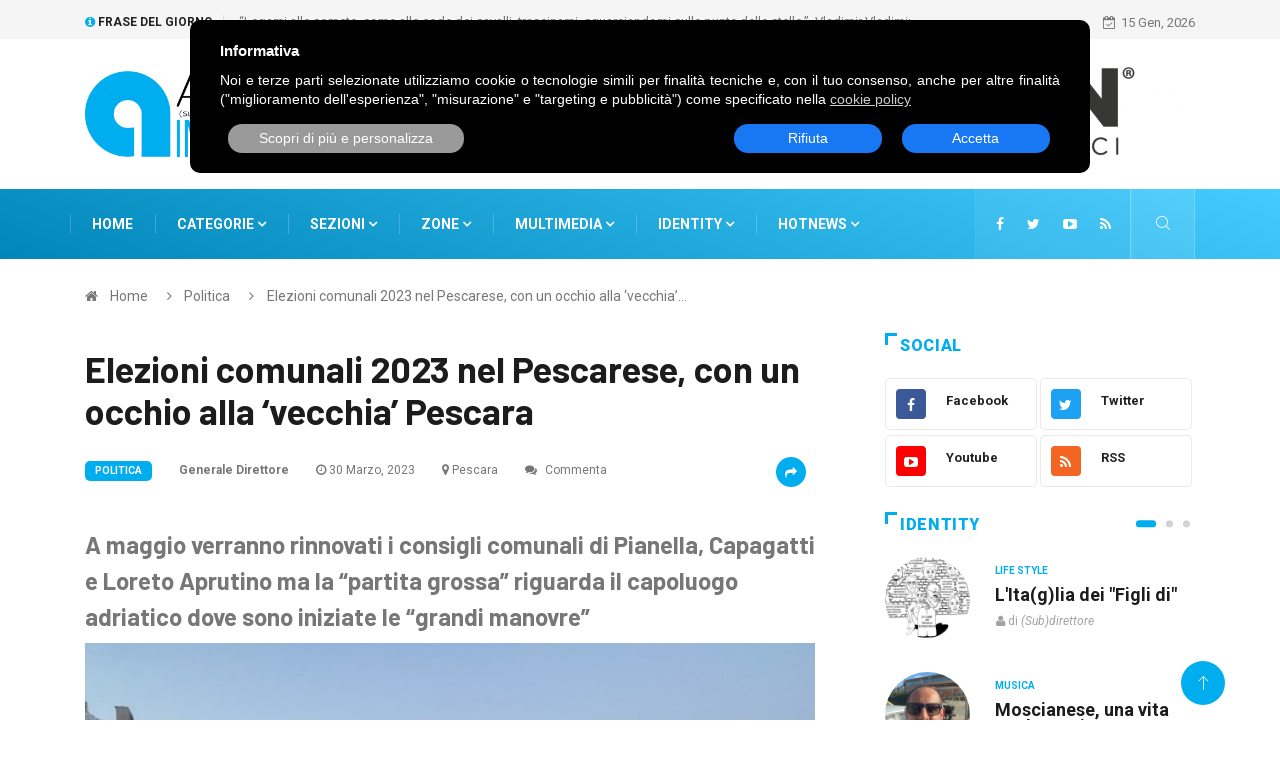

--- FILE ---
content_type: text/html; charset=utf-8
request_url: https://www.abruzzoindependent.it/news/Elezioni-comunali-2023-nel-Pescarese-con-un-occhio-alla-vecchia-Pescara/22803.htm
body_size: 11528
content:
<!DOCTYPE html>
<html lang="it">
    <head>
        <meta charset="utf-8" />
<meta http-equiv="X-UA-Compatible" content="IE=edge" />
<meta name="viewport" content="width=device-width, initial-scale=1, shrink-to-fit=no" />
<title>Elezioni comunali 2023 nel Pescarese, con un occhio alla &lsquo;vecchia&rsquo; Pescara, Politica Pescara, Abruzzo Independent</title>
<meta name="description" content="Notizie Politica - 30/03/2023 10:19 - Le prossime elezioni comunali del 14 e 15 maggio 2023 in Abruzzo si terranno in 31 dei 305 comuni abruzzesi. L&amp;rsquo;eventuale turno di ballottaggio del..." />
<meta name="keywords" content="Elezioni amministrative, abruzzo, provincia di pescara, pianella, cepagatti, silvi, loreto, 2024, nuova pescara, comune di Pescara, Candidati, sindaco, consigli comunali, Pescara, Politica, abruzzo" />
<meta name="robots" content="INDEX,FOLLOW" />
<link rel="canonical" href="https://www.abruzzoindependent.it/news/Elezioni-comunali-2023-nel-Pescarese-con-un-occhio-alla-vecchia-Pescara/22803.htm" />


<link rel="image_src" href="https://www.abruzzoindependent.it/img/41df11c7648072043e62d66525ecc6bb/w/1200/h/630/thumb/22803.jpg" />

<link rel="alternate" type="application/atom+xml" title="Global RSS" href="https://www.abruzzoindependent.it/feed.rss" />
<link rel="icon" href="https://www.abruzzoindependent.it/skins/digiqole/img/favicon.ico" type="image/x-icon" />
<link rel="shortcut icon" href="https://www.abruzzoindependent.it/skins/digiqole/img/favicon.ico" type="image/x-icon" />
<link rel="stylesheet" type="text/css" href="https://www.abruzzoindependent.it/skins/digiqole/css/bootstrap.min.css" />
<link rel="stylesheet" type="text/css" href="https://www.abruzzoindependent.it/skins/digiqole/css/iconfonts.min.css" />
<link rel="stylesheet" type="text/css" href="https://www.abruzzoindependent.it/skins/digiqole/css/font-awesome.min.css" />
<link rel="stylesheet" type="text/css" href="https://www.abruzzoindependent.it/skins/digiqole/css/owl.carousel.min.css" />
<link rel="stylesheet" type="text/css" href="https://www.abruzzoindependent.it/skins/digiqole/css/owl.theme.default.min.css" />
<link rel="stylesheet" type="text/css" href="https://www.abruzzoindependent.it/skins/digiqole/css/magnific-popup.min.css" />
<link rel="stylesheet" type="text/css" href="https://www.abruzzoindependent.it/skins/digiqole/css/animate.compat.css" />
<link rel="stylesheet" type="text/css" href="https://www.abruzzoindependent.it/skins/digiqole/css/style.min.css" />
<link rel="stylesheet" type="text/css" href="https://www.abruzzoindependent.it/skins/digiqole/css/responsive.min.css" />
<link rel="stylesheet" type="text/css" href="https://www.abruzzoindependent.it/skins/digiqole/css/colorbox.min.css" />
<link rel="stylesheet" type="text/css" href="https://www.abruzzoindependent.it/skins/digiqole/css/custom.css?v=1.02" />
<link rel="stylesheet" type="text/css" media="all" href="https://www.abruzzoindependent.it/skins/default/css/system.css" />
<!--[if lt IE 9]>
  <script src="https://www.abruzzoindependent.it/skins/digiqole/js/html5shiv.js"></script>
  <script src="https://www.abruzzoindependent.it/skins/digiqole/js/respond.min.js"></script>
<![endif]-->
<script src="https://www.abruzzoindependent.it/skins/digiqole/js/jquery.min.js"></script>
<script src="https://www.abruzzoindependent.it/skins/default/js/jquery.form.min.js"></script>
<script src="https://www.abruzzoindependent.it/skins/default/js/system.js"></script>
<script>//<![CDATA[
    web.init("https://www.abruzzoindependent.it/","https://www.abruzzoindependent.it/skins/digiqole/","it");
//]]></script>
<script class="_CL_trigger" type="text/plain" data-tgroup="targeting" data-ad-client="ca-pub-5542689704981584" async data-tsrc="https://pagead2.googlesyndication.com/pagead/js/adsbygoogle.js"></script>

    </head>
    <body>
        
        
        <div id="mainwrap">
            <div class="trending-bar trending-light d-md-block">
    <div class="container">
        <div class="row justify-content-between">
            <div class="col-md-9 text-center text-md-left">
                <p class="trending-title"><i class="tsicon fa fa-info-circle"></i> Frase del giorno</p>
<div id="trending-slide" class="owl-carousel owl-theme trending-slide">
    <div class="item">
        <div class="post-content">
            <p class="post-title title-small">&ldquo;Legami alle comete, come alle code dei cavalli, trascinami, squarciandomi sulle punte delle stelle.&rdquo;. Vladimir Vladimirovič Majakovskij</p>
        </div>
    </div>
</div>
            </div>
            <div class="col-md-3 text-md-right text-center">
                <div class="ts-date">
                    <i class="fa fa-calendar-check-o"></i>15 Gen, 2026
                </div>
            </div>
        </div>
    </div>
</div>
<header id="header" class="header">
    <div class="container">
        <div class="row align-items-center justify-content-between">
            <div class="col-md-4 col-sm-12">
                <div class="logo">
                    <a href="https://www.abruzzoindependent.it/">
                        <img src="https://www.abruzzoindependent.it/img/01486541f35f4984a7844b2e42dfa7a8/1.png" alt="Notizie d'Abruzzo" />
                    </a>
                </div>
            </div>
            <div class="col-md-8 col-sm-12 header-right">
                <div class="ad-banner">
    <div class="owl-carousel owl-conf-2" data-animatein="backInRight" data-animateout="bounce" data-slidespeed="5000">
        <a href="https://www.auricon.it/" rel="nofollow" target="_blank"><img src="https://www.abruzzoindependent.it/skins/default/img/lazy.png" data-src="https://www.abruzzoindependent.it/img/7c6fe0999ed77aa8645c0cf4ce4b4b2f/w/630/h/90/scale/193.png" class="img-fluid owl-lazy" alt="" /></a>
        <a href="https://www.istitutitesla.com/" rel="nofollow" target="_blank"><img src="https://www.abruzzoindependent.it/skins/default/img/lazy.png" data-src="https://www.abruzzoindependent.it/img/7c6fe0999ed77aa8645c0cf4ce4b4b2f/w/630/h/90/scale/194.png" class="img-fluid owl-lazy" alt="" /></a>
        <a href="https://www.facebook.com/artosansanitaria" rel="nofollow" target="_blank"><img src="https://www.abruzzoindependent.it/skins/default/img/lazy.png" data-src="https://www.abruzzoindependent.it/img/7c6fe0999ed77aa8645c0cf4ce4b4b2f/w/630/h/90/scale/195.png" class="img-fluid owl-lazy" alt="" /></a>
        <a href="https://www.lecharmeestetica.it/centro-estetico/" rel="nofollow" target="_blank"><img src="https://www.abruzzoindependent.it/skins/default/img/lazy.png" data-src="https://www.abruzzoindependent.it/img/7c6fe0999ed77aa8645c0cf4ce4b4b2f/w/630/h/90/scale/196.jpg" class="img-fluid owl-lazy" alt="" /></a>
        <a href="http://www.vmcabruzzo.it/" rel="nofollow" target="_blank"><img src="https://www.abruzzoindependent.it/skins/default/img/lazy.png" data-src="https://www.abruzzoindependent.it/img/7c6fe0999ed77aa8645c0cf4ce4b4b2f/w/630/h/90/scale/198.png" class="img-fluid owl-lazy" alt="" /></a>
        
    </div>
</div>
            </div>
        </div>
    </div>
</header>
<div class="main-nav clearfix is-ts-sticky">
    <div class="container">
        <div class="row justify-content-between">
            <nav class="navbar navbar-expand-lg col-lg-9">
                <div class="site-nav-inner float-left">
                    <button class="navbar-toggler" type="button" data-toggle="collapse" data-target="#navbarSupportedContent" aria-controls="navbarSupportedContent" aria-expanded="true" aria-label="Toggle navigation">
                        <span class="fa fa-bars"></span>
                    </button>
                    <div id="navbarSupportedContent" class="collapse navbar-collapse navbar-responsive-collapse">
                        <ul class="nav navbar-nav">
                            <li><a href="https://www.abruzzoindependent.it/">Home</a></li>
                            <li class="nav-item dropdown">
                                <a href="#" class="menu-dropdown" data-toggle="dropdown">Categorie <i class="fa fa-angle-down"></i></a>
                                <ul class="dropdown-menu">
    <li>
        <a href="https://www.abruzzoindependent.it/categoria/Attualita/20.htm">Attualit&agrave;</a>
    </li><li>
        <a href="https://www.abruzzoindependent.it/categoria/Cronaca/2.htm">Cronaca</a>
    </li><li class="active">
        <a href="https://www.abruzzoindependent.it/categoria/Politica/3.htm">Politica</a>
    </li><li>
        <a href="https://www.abruzzoindependent.it/categoria/Economia/4.htm">Economia</a>
    </li><li>
        <a href="https://www.abruzzoindependent.it/categoria/Life-Style/7.htm">Life Style</a>
    </li><li>
        <a href="https://www.abruzzoindependent.it/categoria/Cultura/5.htm">Cultura</a>
    </li><li>
        <a href="https://www.abruzzoindependent.it/categoria/Ambiente/6.htm">Ambiente</a>
    </li><li>
        <a href="https://www.abruzzoindependent.it/categoria/Infrastrutture/8.htm">Infrastrutture</a>
    </li><li>
        <a href="https://www.abruzzoindependent.it/categoria/Sport/9.htm">Sport</a>
    </li><li>
        <a href="https://www.abruzzoindependent.it/categoria/Lavoro/1.htm">Lavoro</a>
    </li>
</ul>
                            </li>
                            <li class="nav-item dropdown">
                                <a href="#" class="menu-dropdown" data-toggle="dropdown">Sezioni <i class="fa fa-angle-down"></i></a>
                                <ul class="dropdown-menu">
    <li>
        <a href="https://www.abruzzoindependent.it/categoria/Aste/32.htm">Aste</a>
    </li><li>
        <a href="https://www.abruzzoindependent.it/categoria/Finanza/30.htm">Finanza</a>
    </li><li>
        <a href="https://www.abruzzoindependent.it/categoria/Turismo/10.htm">Turismo</a>
    </li><li>
        <a href="https://www.abruzzoindependent.it/categoria/Arte/25.htm">Arte</a>
    </li><li>
        <a href="https://www.abruzzoindependent.it/categoria/Musica/24.htm">Musica</a>
    </li><li>
        <a href="https://www.abruzzoindependent.it/categoria/You-Reporter/15.htm">You Reporter</a>
    </li><li>
        <a href="https://www.abruzzoindependent.it/categoria/Food-Wine/18.htm">Food &amp; Wine</a>
    </li><li>
        <a href="https://www.abruzzoindependent.it/categoria/Persone/12.htm">Persone</a>
    </li><li>
        <a href="https://www.abruzzoindependent.it/categoria/Salute/13.htm">Salute</a>
    </li><li>
        <a href="https://www.abruzzoindependent.it/categoria/Inkieste/21.htm">Inkieste</a>
    </li><li>
        <a href="https://www.abruzzoindependent.it/categoria/Gossip/22.htm">Gossip</a>
    </li>
</ul>
                            </li>
                            <li class="nav-item dropdown">
                                <a href="#" class="menu-dropdown" data-toggle="dropdown">Zone <i class="fa fa-angle-down"></i></a>
                                <ul class="dropdown-menu">
    <li>
        <a href="https://www.abruzzoindependent.it/zona/Chieti/1.htm">Chieti</a>
    </li><li>
        <a href="https://www.abruzzoindependent.it/zona/L-Aquila/2.htm">L'Aquila</a>
    </li><li class="active">
        <a href="https://www.abruzzoindependent.it/zona/Pescara/3.htm">Pescara</a>
    </li><li>
        <a href="https://www.abruzzoindependent.it/zona/Teramo/4.htm">Teramo</a>
    </li><li>
        <a href="https://www.abruzzoindependent.it/zona/Regione/7.htm">Regione</a>
    </li><li>
        <a href="https://www.abruzzoindependent.it/zona/Italia/5.htm">Italia</a>
    </li><li>
        <a href="https://www.abruzzoindependent.it/zona/World/6.htm">World</a>
    </li>
</ul>
                            </li>
                            <li class="nav-item dropdown mega-dropdown">
                                <a href="#" class="menu-dropdown" data-toggle="dropdown">Multimedia <i class="fa fa-angle-down"></i></a>
                                <ul class="dropdown-menu" role="menu">
                                    <li><a href="https://www.abruzzoindependent.it/video/">Videogallery</a></li>
                                    <li><a href="https://www.abruzzoindependent.it/photo/">Photogallery</a></li>
                                    <li><a href="https://www.abruzzoindependent.it/identities/">Identities</a></li>
                                </ul>
                                <div class="dropdown-menu mega-menu-content clearfix">
                                    <div class="menu-tab">
                                        <div class="row">
                                            <ul class="nav nav-tabs flex-column col-2">
                                                <li class="nav-item" data-idtab="#tab-video">
                                                    <a class="animated fadeIn" href="https://www.abruzzoindependent.it/video/">
                                                        <span class="tab-head">
                                                            <span class="tab-text-title">Videogallery</span>					
                                                        </span>
                                                    </a>
                                                </li>
                                                <li class="nav-item" data-idtab="#tab-photo">
                                                    <a class="animated fadeIn" href="https://www.abruzzoindependent.it/photo/">
                                                        <span class="tab-head">
                                                            <span class="tab-text-title">Photogallery</span>					
                                                        </span>
                                                    </a>
                                                </li>
                                            </ul>
                                            <div class="tab-content col-10">
                                                <div class="tab-pane animated fadeIn" id="tab-video">
                                                    <div class="row">
                                                        <div class="col-md-3">
    <div class="post-block-style clearfix">
        <div class="post-thumb">
            <a href="https://www.abruzzoindependent.it/video/Dichiarazione-Universale-dei-Diritti-Umani/193.htm">
                <img class="img-fluid" src="https://www.abruzzoindependent.it/img/7a66b8957eb33890e792451844692d5f/w/850/h/560/thumb/193.jpg" alt="Dichiarazione Universale dei Diritti Umani" />
                <span class="video-icon"><i class="fa fa-play"></i></span>
            </a>
        </div>
        <div class="post-content">
            <p class="post-title title-small">
                <a href="https://www.abruzzoindependent.it/video/Dichiarazione-Universale-dei-Diritti-Umani/193.htm">Dichiarazione Universale dei Diritti Umani</a>
            </p>
        </div>
    </div>
</div><div class="col-md-3">
    <div class="post-block-style clearfix">
        <div class="post-thumb">
            <a href="https://www.abruzzoindependent.it/video/Allarme-usura-anche-in-Abruzzo/191.htm">
                <img class="img-fluid" src="https://www.abruzzoindependent.it/img/7a66b8957eb33890e792451844692d5f/w/850/h/560/thumb/191.jpg" alt="Allarme usura anche in Abruzzo" />
                <span class="video-icon"><i class="fa fa-play"></i></span>
            </a>
        </div>
        <div class="post-content">
            <p class="post-title title-small">
                <a href="https://www.abruzzoindependent.it/video/Allarme-usura-anche-in-Abruzzo/191.htm">Allarme usura anche in Abruzzo</a>
            </p>
        </div>
    </div>
</div><div class="col-md-3">
    <div class="post-block-style clearfix">
        <div class="post-thumb">
            <a href="https://www.abruzzoindependent.it/video/L-88esima-adunanza-degli-Alpini-a-L-Aquila/190.htm">
                <img class="img-fluid" src="https://www.abruzzoindependent.it/img/7a66b8957eb33890e792451844692d5f/w/850/h/560/thumb/190.jpg" alt="L'88esima adunanza degli Alpini a L'Aquila" />
                <span class="video-icon"><i class="fa fa-play"></i></span>
            </a>
        </div>
        <div class="post-content">
            <p class="post-title title-small">
                <a href="https://www.abruzzoindependent.it/video/L-88esima-adunanza-degli-Alpini-a-L-Aquila/190.htm">L'88esima adunanza degli Alpini a L'Aquila</a>
            </p>
        </div>
    </div>
</div><div class="col-md-3">
    <div class="post-block-style clearfix">
        <div class="post-thumb">
            <a href="https://www.abruzzoindependent.it/video/Il-video-dell-amante-geloso/189.htm">
                <img class="img-fluid" src="https://www.abruzzoindependent.it/img/7a66b8957eb33890e792451844692d5f/w/850/h/560/thumb/189.jpg" alt="Il video dell'amante geloso" />
                <span class="video-icon"><i class="fa fa-play"></i></span>
            </a>
        </div>
        <div class="post-content">
            <p class="post-title title-small">
                <a href="https://www.abruzzoindependent.it/video/Il-video-dell-amante-geloso/189.htm">Il video dell'amante geloso</a>
            </p>
        </div>
    </div>
</div>
                                                    </div>
                                                </div>
                                                <div class="tab-pane animated fadeIn" id="tab-photo">
                                                    <div class="row">
                                                        <div class="col-md-3">
    <div class="post-block-style clearfix">
        <div class="post-thumb">
            <a href="https://www.abruzzoindependent.it/photo/Humangest-colloquio-di-lavoro/195.htm">
                <img class="img-fluid" src="https://www.abruzzoindependent.it/skins/default/img/placeholder.jpg" alt="Humangest colloquio di lavoro" />
                
            </a>
        </div>
        <div class="post-content">
            <p class="post-title title-small">
                <a href="https://www.abruzzoindependent.it/photo/Humangest-colloquio-di-lavoro/195.htm">Humangest colloquio di lavoro</a>
            </p>
        </div>
    </div>
</div><div class="col-md-3">
    <div class="post-block-style clearfix">
        <div class="post-thumb">
            <a href="https://www.abruzzoindependent.it/photo/Screening-popolazione-scolastica/194.htm">
                <img class="img-fluid" src="https://www.abruzzoindependent.it/img/7a66b8957eb33890e792451844692d5f/w/850/h/560/thumb/194.jpg" alt="Screening popolazione scolastica" />
                
            </a>
        </div>
        <div class="post-content">
            <p class="post-title title-small">
                <a href="https://www.abruzzoindependent.it/photo/Screening-popolazione-scolastica/194.htm">Screening popolazione scolastica</a>
            </p>
        </div>
    </div>
</div><div class="col-md-3">
    <div class="post-block-style clearfix">
        <div class="post-thumb">
            <a href="https://www.abruzzoindependent.it/photo/Andrea-Pazienza-va-all-Expo/79.htm">
                <img class="img-fluid" src="https://www.abruzzoindependent.it/img/7a66b8957eb33890e792451844692d5f/w/850/h/560/thumb/79.jpg" alt="Andrea Pazienza va all'Expo" />
                
            </a>
        </div>
        <div class="post-content">
            <p class="post-title title-small">
                <a href="https://www.abruzzoindependent.it/photo/Andrea-Pazienza-va-all-Expo/79.htm">Andrea Pazienza va all'Expo</a>
            </p>
        </div>
    </div>
</div><div class="col-md-3">
    <div class="post-block-style clearfix">
        <div class="post-thumb">
            <a href="https://www.abruzzoindependent.it/photo/La-marcia-dei-40mila-contro-il-petrolio/78.htm">
                <img class="img-fluid" src="https://www.abruzzoindependent.it/img/7a66b8957eb33890e792451844692d5f/w/850/h/560/thumb/78.jpg" alt="La marcia dei 40mila contro il petrolio" />
                
            </a>
        </div>
        <div class="post-content">
            <p class="post-title title-small">
                <a href="https://www.abruzzoindependent.it/photo/La-marcia-dei-40mila-contro-il-petrolio/78.htm">La marcia dei 40mila contro il petrolio</a>
            </p>
        </div>
    </div>
</div>
                                                    </div>
                                                </div>
                                            </div>
                                        </div>
                                    </div>
                                </div>
                            </li>
                            <li class="dropdown nav-item mega-dropdown">
                                <span class="dropdown-toggler menu-dropdown"><a href="https://www.abruzzoindependent.it/identities/">Identity</a> <i class="fa fa-angle-down"></i></span>
                                <ul class="dropdown-menu" role="menu">
    <li>
        <a href="https://www.abruzzoindependent.it/news/L-Ita-g-lia-dei-Figli-di/10255.htm">L'Ita(g)lia dei &quot;Figli di&quot;</a>
    </li><li>
        <a href="https://www.abruzzoindependent.it/news/Moscianese-una-vita-per-la-musica/22914.htm">Moscianese, una vita per la musica</a>
    </li><li>
        <a href="https://www.abruzzoindependent.it/news/Per-chi-sottovaluta-il-rischio-nucleare/22848.htm">Per chi sottovaluta il rischio nucleare</a>
    </li><li>
        <a href="https://www.abruzzoindependent.it/news/L-abbattimento-del-Ferro-di-Cavallo-e-la-soluzione/22677.htm">L&rsquo;abbattimento del &ldquo;Ferro di Cavallo&rdquo; &eacute; la soluzione?</a>
    </li>
</ul>
<div class="dropdown-menu mega-menu-content clearfix">
    <div class="mega-menu-content-inner">
        <div class="row">
            <div class="col-md-3">
                <div class="post-block-style clearfix">
                    <div class="post-thumb">
                        <a href="https://www.abruzzoindependent.it/news/L-Ita-g-lia-dei-Figli-di/10255.htm">
                            <img class="img-fluid" src="https://www.abruzzoindependent.it/img/c172d5d89b5454a8ef4b286faa015b10/w/850/h/560/thumb/66.jpg" alt="L'Ita(g)lia dei &quot;Figli di&quot;" />
                            
                        </a>
                        <div class="grid-cat">
                            <span class="post-cat">(Sub)direttore</span>
                        </div>
                    </div>
                    <div class="post-content">
                        <p class="post-title title-small">
                            <a href="https://www.abruzzoindependent.it/news/L-Ita-g-lia-dei-Figli-di/10255.htm">L'Ita(g)lia dei &quot;Figli di&quot;</a>
                        </p>
                    </div>
                </div>
            </div><div class="col-md-3">
                <div class="post-block-style clearfix">
                    <div class="post-thumb">
                        <a href="https://www.abruzzoindependent.it/news/Moscianese-una-vita-per-la-musica/22914.htm">
                            <img class="img-fluid" src="https://www.abruzzoindependent.it/img/c172d5d89b5454a8ef4b286faa015b10/w/850/h/560/thumb/73.jpg" alt="Moscianese, una vita per la musica" />
                            
                        </a>
                        <div class="grid-cat">
                            <span class="post-cat">Emilio Di Renzo</span>
                        </div>
                    </div>
                    <div class="post-content">
                        <p class="post-title title-small">
                            <a href="https://www.abruzzoindependent.it/news/Moscianese-una-vita-per-la-musica/22914.htm">Moscianese, una vita per la musica</a>
                        </p>
                    </div>
                </div>
            </div><div class="col-md-3">
                <div class="post-block-style clearfix">
                    <div class="post-thumb">
                        <a href="https://www.abruzzoindependent.it/news/Per-chi-sottovaluta-il-rischio-nucleare/22848.htm">
                            <img class="img-fluid" src="https://www.abruzzoindependent.it/img/c172d5d89b5454a8ef4b286faa015b10/w/850/h/560/thumb/14.jpg" alt="Per chi sottovaluta il rischio nucleare " />
                            
                        </a>
                        <div class="grid-cat">
                            <span class="post-cat">Manzo Clemente</span>
                        </div>
                    </div>
                    <div class="post-content">
                        <p class="post-title title-small">
                            <a href="https://www.abruzzoindependent.it/news/Per-chi-sottovaluta-il-rischio-nucleare/22848.htm">Per chi sottovaluta il rischio nucleare</a>
                        </p>
                    </div>
                </div>
            </div><div class="col-md-3">
                <div class="post-block-style clearfix">
                    <div class="post-thumb">
                        <a href="https://www.abruzzoindependent.it/news/L-abbattimento-del-Ferro-di-Cavallo-e-la-soluzione/22677.htm">
                            <img class="img-fluid" src="https://www.abruzzoindependent.it/img/c172d5d89b5454a8ef4b286faa015b10/w/850/h/560/thumb/73.jpg" alt="L&rsquo;abbattimento del &ldquo;Ferro di Cavallo&rdquo; &eacute; la soluzione?" />
                            
                        </a>
                        <div class="grid-cat">
                            <span class="post-cat">Emilio Di Renzo</span>
                        </div>
                    </div>
                    <div class="post-content">
                        <p class="post-title title-small">
                            <a href="https://www.abruzzoindependent.it/news/L-abbattimento-del-Ferro-di-Cavallo-e-la-soluzione/22677.htm">L&rsquo;abbattimento del &ldquo;Ferro di Cavallo&rdquo; &eacute; la soluzione?</a>
                        </p>
                    </div>
                </div>
            </div>
        </div>
    </div> 
</div>
                            </li>
                            <li class="dropdown nav-item mega-dropdown">
                                <span class="dropdown-toggler menu-dropdown"><a href="https://www.abruzzoindependent.it/hotnews/">Hotnews</a> <i class="fa fa-angle-down"></i></span>
                                <ul class="dropdown-menu" role="menu">
    <li>
        <a href="https://www.abruzzoindependent.it/hotnews/Elezioni-amministrative-2021/100.htm">Elezioni amministrative 2021</a>
    </li><li>
        <a href="https://www.abruzzoindependent.it/hotnews/Inchiesta-Grandi-Eventi/99.htm">Inchiesta Grandi Eventi</a>
    </li><li>
        <a href="https://www.abruzzoindependent.it/hotnews/Emergenza-Virus-Corona/98.htm">Emergenza Virus Corona</a>
    </li><li>
        <a href="https://www.abruzzoindependent.it/hotnews/Nuova-Pescara-opportunita-o-disastro/97.htm">Nuova Pescara, opportunita' o disastro?</a>
    </li>
</ul>
<div class="dropdown-menu mega-menu-content clearfix">
    <div class="mega-menu-content-inner">
        <div class="row">
            <div class="col-md-3">
                <div class="post-block-style clearfix">
                    <div class="post-thumb">
                        <a href="https://www.abruzzoindependent.it/hotnews/Elezioni-amministrative-2021/100.htm">
                            <img class="img-fluid" src="https://www.abruzzoindependent.it/img/6f85632893aba341ab3b84b9b8fe7669/w/850/h/560/thumb/100.jpg" alt="Elezioni amministrative 2021" />
                        </a>
                    </div>
                    <div class="post-content">
                        <p class="post-title title-small">
                            <a href="https://www.abruzzoindependent.it/hotnews/Elezioni-amministrative-2021/100.htm">Elezioni amministrative 2021</a>
                        </p>
                    </div>
                </div>
            </div><div class="col-md-3">
                <div class="post-block-style clearfix">
                    <div class="post-thumb">
                        <a href="https://www.abruzzoindependent.it/hotnews/Inchiesta-Grandi-Eventi/99.htm">
                            <img class="img-fluid" src="https://www.abruzzoindependent.it/skins/default/img/placeholder.jpg" alt="Inchiesta Grandi Eventi" />
                        </a>
                    </div>
                    <div class="post-content">
                        <p class="post-title title-small">
                            <a href="https://www.abruzzoindependent.it/hotnews/Inchiesta-Grandi-Eventi/99.htm">Inchiesta Grandi Eventi</a>
                        </p>
                    </div>
                </div>
            </div><div class="col-md-3">
                <div class="post-block-style clearfix">
                    <div class="post-thumb">
                        <a href="https://www.abruzzoindependent.it/hotnews/Emergenza-Virus-Corona/98.htm">
                            <img class="img-fluid" src="https://www.abruzzoindependent.it/skins/default/img/placeholder.jpg" alt="Emergenza Virus Corona" />
                        </a>
                    </div>
                    <div class="post-content">
                        <p class="post-title title-small">
                            <a href="https://www.abruzzoindependent.it/hotnews/Emergenza-Virus-Corona/98.htm">Emergenza Virus Corona</a>
                        </p>
                    </div>
                </div>
            </div><div class="col-md-3">
                <div class="post-block-style clearfix">
                    <div class="post-thumb">
                        <a href="https://www.abruzzoindependent.it/hotnews/Nuova-Pescara-opportunita-o-disastro/97.htm">
                            <img class="img-fluid" src="https://www.abruzzoindependent.it/skins/default/img/placeholder.jpg" alt="Nuova Pescara, opportunita' o disastro?" />
                        </a>
                    </div>
                    <div class="post-content">
                        <p class="post-title title-small">
                            <a href="https://www.abruzzoindependent.it/hotnews/Nuova-Pescara-opportunita-o-disastro/97.htm">Nuova Pescara, opportunita' o disastro?</a>
                        </p>
                    </div>
                </div>
            </div>
        </div>
    </div> 
</div>
                            </li>
                        </ul>
                    </div>
                </div>
            </nav>

            <div class="col-lg-3 text-right nav-social-wrap">
                <div class="top-social">
                    <ul class="social list-unstyled">
                        <li><a href="http://www.facebook.com/pages/Abruzzo-Independent/272419809460652" target="_blank" title="Facebook"><i class="fa fa-facebook"></i></a></li>
                        <li><a href="http://twitter.com/Subdirettore" target="_blank" title="Twitter"><i class="fa fa-twitter"></i></a></li>
                        <li><a href="http://www.youtube.com/user/AbruzzoIndependent" target="_blank" title="Youtube"><i class="fa fa-youtube-play"></i></a></li>
                        <li><a href="https://www.abruzzoindependent.it/feed.rss" title="RSS"><i class="fa fa-rss"></i></a></li>
                    </ul>
                </div>
                <div class="nav-search">
                    <a href="#search-popup" class="xs-modal-popup">
                        <i class="icon icon-search1"></i>
                    </a>
                </div>
                <div class="zoom-anim-dialog mfp-hide modal-searchPanel ts-search-form" id="search-popup">
                    <div class="modal-dialog modal-lg">
                        <div class="modal-content">
                            <div class="xs-search-panel">
                                <form class="ts-search-group" method="get" action="https://www.abruzzoindependent.it/search/">
                                    <div class="input-group">
                                        <input type="search" class="form-control" name="q" maxlength="80" placeholder="Cerca" value="" />
                                        <button class="input-group-btn search-button">
                                            <i class="icon icon-search1"></i>
                                        </button>
                                    </div>
                                </form>
                            </div>
                        </div>
                    </div>
                </div>
            </div>
        </div>
    </div>
</div>
            
            <div class="breadcrumb-section">
    <div class="container">
        <div class="row">
            <div class="col-12">
                <ol class="breadcrumb">
                    <li>
                        <i class="fa fa-home"></i>
                        <a href="https://www.abruzzoindependent.it/">Home</a>
                    </li>
                    <li>
                        <i class="fa fa-angle-right"></i>
                        <a href="https://www.abruzzoindependent.it/categoria/Politica/3.htm">Politica</a>
                        
                    </li><li>
                        <i class="fa fa-angle-right"></i>
                        <span>Elezioni comunali 2023 nel Pescarese, con un occhio alla &lsquo;vecchia&rsquo;...</span>
                    </li>
                </ol>
            </div>
        </div>
    </div>
</div>
<section class="main-content pt-0">
    <div class="container">
        <div class="row ts-gutter-30">
            <div class="col-lg-8">
                <div class="single-post">
                    <div class="post-header-area">
                        <div class="post-header-area">
                            <h1 class="post-title title-lg">Elezioni comunali 2023 nel Pescarese, con un occhio alla &lsquo;vecchia&rsquo; Pescara</h1>
                            <ul class="post-meta">
                                <li>
                                    <a href="https://www.abruzzoindependent.it/categoria/Politica/3.htm" class="post-cat">Politica</a>
                                </li>
                                <li class="post-author">
                                    
                                    <strong>Generale Direttore</strong>
                                </li>
                                <li><i class="fa fa-clock-o"></i> 30 Marzo, 2023</li>
                                <li><i class="fa fa-map-marker"></i> <a href="https://www.abruzzoindependent.it/zona/Pescara/3.htm">Pescara</a></li>
                                <li><a onclick="$('#commentsbox').jumpTo();" class="clickable"><i class="fa fa-comments"></i> Commenta</a></li>
                                <li class="social-share">
                                    <i class="shareicon fa fa-share"></i>
                                    <ul class="social-list">
                                        <li><a class="facebook" href="https://www.facebook.com/sharer/sharer.php?u=https%3A%2F%2Fwww.abruzzoindependent.it%2Fnews%2FElezioni-comunali-2023-nel-Pescarese-con-un-occhio-alla-vecchia-Pescara%2F22803.htm" title="Condividi su Facebook" target="_blank"><i class="fa fa-facebook"></i></a></li>
                                        <li><a class="twitter" href="https://twitter.com/share?text=Elezioni+comunali+2023+nel+Pescarese%2C+con+un+occhio+alla+%E2%80%98vecchia%E2%80%99+Pescara&amp;url=https%3A%2F%2Fwww.abruzzoindependent.it%2Fnews%2FElezioni-comunali-2023-nel-Pescarese-con-un-occhio-alla-vecchia-Pescara%2F22803.htm" title="Condividi su Twitter" target="_blank"><i class="fa fa-twitter"></i></a></li>
                                    </ul>
                                </li>
                            </ul>
                            <h2 class="subtitle">A maggio verranno rinnovati i consigli comunali di Pianella, Capagatti e Loreto Aprutino ma la &ldquo;partita grossa&rdquo; riguarda il capoluogo adriatico dove sono iniziate le &ldquo;grandi manovre&rdquo;</h2>
                        </div>
                    </div>
                    <div class="post-content-area">
                        <div class="post-media mb-20">
                            <a href="https://www.abruzzoindependent.it/img/41df11c7648072043e62d66525ecc6bb/22803.jpg" class="gallery-popup cboxElement">
                                <img src="https://www.abruzzoindependent.it/img/41df11c7648072043e62d66525ecc6bb/w/850/h/560/thumb/22803.jpg" class="img-fluid" alt="Elezioni comunali 2023 nel Pescarese, con un occhio alla &lsquo;vecchia&rsquo; Pescara" />
                            </a>
                        </div>
                        <div class="content-body">
                            <p><span>Le prossime <strong>elezioni</strong> comunali del <strong>14 e </strong><span dir="ltr"><strong>15 maggio 2023</strong> in</span>&nbsp;<strong>Abruzzo</strong> si terranno in 31 dei 305 comuni abruzzesi. L&rsquo;eventuale turno di <strong>ballottaggio</strong> del <strong>28 e </strong><span dir="ltr"><strong>29 maggio&nbsp;</strong>riguarder&agrave;</span>&nbsp;solo le <strong>citt&agrave; di Teram</strong>o, con circa 51.000 abitanti e di <strong>Silvi</strong> con poco pi&ugrave; di 15.000 abitanti. In <strong>Provincia di Pescara</strong> i comuni interessati al rinnovo del consiglio comunale sono 9 ed interesser&agrave; una popolazione di 34.477 abitanti (dati del 31.12.2022). I sindaci uscenti sono <strong>Gino</strong> <strong>Cant&ograve;</strong> a <strong>Cepagatti</strong> &nbsp;(10.946 ab.), <strong>Sandro Marinelli</strong> a <strong>Pianella</strong> (8.472 ab.), <strong>Gabriele Starinieri</strong> a <strong>Loreto</strong> <strong>Aprutino</strong> (7.140ab.), <strong>Lorenzo Mucci</strong> a <strong>Nocciano</strong> (1.725 ab.), <strong>Salvatore Lagatta</strong> a <strong>Bussi</strong> (2.264 ab.), <strong>Antonio</strong> <strong>D'Angelo</strong> a <strong>San Valentino</strong> (1.838 ab.), <strong>Alessandro D&rsquo;Ascanio</strong> a <strong>Roccamorice</strong> (878 ab.), <strong>Giovanni Placido</strong> a <strong>Turrivalignani</strong> (780 ab.) ed infine a <strong>Pietranico</strong> che conta solo 439 abitanti il sindaco uscente &egrave;&nbsp;<strong>Francesco Del Biondo</strong>.&nbsp;</span>Per stilare liste e programmi e mettere d&rsquo;accordo partiti e candidati resta ancora un discreto margine di tempo in quanto il termine ultimo per la loro presentazione scadr&agrave; il prossimo <span dir="ltr">15 aprile</span>. Ovviamente gli occhi sono puntati sul rinnovo del Comune pi&ugrave; popoloso cio&egrave; quello di Cepagatti, dove il Sindaco uscente il commercialista Gino Cant&ograve; intende ricandidarsi. Uno schieramento trasversale di consiglieri uscenti di maggioranza e di opposizione&nbsp;sosterr&agrave; la sua candidatura. Cant&ograve; dovr&agrave; vedersela per ora, in attesa di altri possibili contendenti, con un altro candidato Sindaco, <strong>Pierpaolo Canzano</strong> un veterano del Consiglio comunale di Cepagatti. A Pianella in sostituzione del vecchio Sindaco, Sandro Marinelli, che non potr&agrave; pi&ugrave; essere candidato per essere stato gi&agrave; due volte Primo cittadino, in continuit&agrave; con lui &egrave; gi&agrave; quasi ufficializzata la candidatura di <strong>Francesco Chiarieri</strong> che si misurer&agrave; con l&rsquo;altro candidato l&rsquo;avvocato <strong>Taddeo Manella</strong>. A Loreto come a Pianella non potr&agrave; ricandidarsi per via del doppio mandato, gi&agrave; espletato, il Sindaco uscente Gabriele Starinieri, espressione della lista civica &ldquo;Progresso e Tradizione&rdquo;. Nel Comune Vestino ad oggi &egrave; gi&agrave; ufficiale la candidatura a Sindaco di <strong>Renato Mariotti</strong> supportato da una lista civica. Ma le elezioni pi&ugrave; importanti sono quelle che si terranno tra solo un anno quando scadr&agrave; comunque il mandato del sindaco di Pescara <strong>Carlo Masci</strong> espressione di una coalizione di centro destra formato da Fratelli d'Italia, Amare Pescara, Forza Italia, Lega Salvini, Unione di Centro, Pescara Futura. E sempre nel 2024 avrebbe dovuto essere soppresso il <strong>Comune&nbsp;di Pescara</strong> per fondersi con quello di <strong>Montesilvano</strong> e <strong>Spoltore</strong>. Ma in seguito al rinvio della &nbsp;nascita della <strong>Nuova Pescara</strong> al <strong>2027</strong> (grazie alla legge regionale &nbsp;approvata a maggioranza con &nbsp;il voto contrario dei gruppi di opposizione), nella &lsquo;vecchia&rsquo; Pescara, in attesa della nascita della nuova, si dovr&agrave; rinnovare il <strong>Consiglio Comunale</strong>. E poich&eacute; mancano &nbsp;ancora diversi mesi i partiti stanno ancora in una fase di studio, anche se gi&agrave; qualche candidato mira alla poltrona di Sindaco; e tanto per non fare nomi non crediamo di sbagliare se pensiamo che a Carlo Masci per il centro destra e al Senatore <strong>Luciano D&rsquo;Alfonso</strong>&nbsp;per il PD, gi&agrave; sindaco di Pescara, non dispiacerebbe rivestire la carica di primo cittadino di Pescara, nella speranza di ripresentarsi candidati per la carica di Sindaco della Nuova Pescara, che prima o poi dovrebbe emettere il primo vagito.&nbsp;</p>
                        </div>
                    </div>
                    <div class="post-footer">
                        <div class="tag-lists">
                            <span>Tags: </span>
                            <a href="https://www.abruzzoindependent.it/search/?q=Elezioni+amministrative">Elezioni amministrative</a>
                            <a href="https://www.abruzzoindependent.it/search/?q=abruzzo">abruzzo</a>
                            <a href="https://www.abruzzoindependent.it/search/?q=provincia+di+pescara">provincia di pescara</a>
                            <a href="https://www.abruzzoindependent.it/search/?q=pianella">pianella</a>
                            <a href="https://www.abruzzoindependent.it/search/?q=cepagatti">cepagatti</a>
                            <a href="https://www.abruzzoindependent.it/search/?q=silvi">silvi</a>
                            <a href="https://www.abruzzoindependent.it/search/?q=loreto">loreto</a>
                            <a href="https://www.abruzzoindependent.it/search/?q=2024">2024</a>
                            <a href="https://www.abruzzoindependent.it/search/?q=nuova+pescara">nuova pescara</a>
                            <a href="https://www.abruzzoindependent.it/search/?q=comune+di+Pescara">comune di Pescara</a>
                            <a href="https://www.abruzzoindependent.it/search/?q=Candidati">Candidati</a>
                            <a href="https://www.abruzzoindependent.it/search/?q=sindaco">sindaco</a>
                            <a href="https://www.abruzzoindependent.it/search/?q=consigli+comunali">consigli comunali</a>
                            
                        </div>
                        <div class="fb-comments" data-numposts="5" data-width="100%" id="commentsbox"></div>
                        <div class="gap-30"></div>
                        
                        <div class="related-post">
                            <p class="block-title">
                                <span class="title-angle-shap"> Vedi anche</span>
                            </p>
                            <div class="row">
                                <div class="col-md-4">
    <div class="post-block-style">
        <div class="post-thumb">
            <a href="https://www.abruzzoindependent.it/news/Nuova-Pescara-da-Spoltore-si-annuncia-la-battaglia-per-l-indipendenza/23414.htm">
                <img class="img-fluid" src="https://www.abruzzoindependent.it/img/41df11c7648072043e62d66525ecc6bb/w/850/h/560/thumb/23414.jpg" alt="Nuova Pescara, da Spoltore si annuncia la &ldquo;battaglia per l&rsquo;indipendenza&rdquo;" />
                
            </a>
            <div class="grid-cat">
                <a class="post-cat" href="https://www.abruzzoindependent.it/categoria/Politica/3.htm">Politica</a>
            </div>
        </div>
        <div class="post-content">
            <p class="post-title">
                <a href="https://www.abruzzoindependent.it/news/Nuova-Pescara-da-Spoltore-si-annuncia-la-battaglia-per-l-indipendenza/23414.htm">Nuova Pescara, da Spoltore si annuncia la &ldquo;battaglia per l&rsquo;indipendenza&rdquo;</a>
            </p>
            <div class="post-meta mb-7 p-0">
                <span class="post-date"><i class="fa fa-clock-o"></i> 27 Mag, 2024</span>
            </div>
        </div>
    </div>
</div><div class="col-md-4">
    <div class="post-block-style">
        <div class="post-thumb">
            <a href="https://www.abruzzoindependent.it/news/Dopo-le-Regionali-si-conosceranno-le-squadre-per-le-Amministrative/23201.htm">
                <img class="img-fluid" src="https://www.abruzzoindependent.it/img/41df11c7648072043e62d66525ecc6bb/w/850/h/560/thumb/23201.jpg" alt="Dopo le Regionali si conosceranno le &ldquo;squadre&rdquo; per le Amministrative" />
                
            </a>
            <div class="grid-cat">
                <a class="post-cat" href="https://www.abruzzoindependent.it/categoria/Politica/3.htm">Politica</a>
            </div>
        </div>
        <div class="post-content">
            <p class="post-title">
                <a href="https://www.abruzzoindependent.it/news/Dopo-le-Regionali-si-conosceranno-le-squadre-per-le-Amministrative/23201.htm">Dopo le Regionali si conosceranno le &ldquo;squadre&rdquo; per le Amministrative</a>
            </p>
            <div class="post-meta mb-7 p-0">
                <span class="post-date"><i class="fa fa-clock-o"></i> 09 Feb, 2024</span>
            </div>
        </div>
    </div>
</div><div class="col-md-4">
    <div class="post-block-style">
        <div class="post-thumb">
            <a href="https://www.abruzzoindependent.it/news/Il-complicato-puzzle-delle-diverse-elezioni-dell-anno-prossimo/23163.htm">
                <img class="img-fluid" src="https://www.abruzzoindependent.it/img/41df11c7648072043e62d66525ecc6bb/w/850/h/560/thumb/23163.jpg" alt="Il complicato puzzle delle diverse elezioni dell'anno prossimo" />
                
            </a>
            <div class="grid-cat">
                <a class="post-cat" href="https://www.abruzzoindependent.it/categoria/Attualita/20.htm">Attualit&agrave;</a>
            </div>
        </div>
        <div class="post-content">
            <p class="post-title">
                <a href="https://www.abruzzoindependent.it/news/Il-complicato-puzzle-delle-diverse-elezioni-dell-anno-prossimo/23163.htm">Il complicato puzzle delle diverse elezioni dell'anno prossimo</a>
            </p>
            <div class="post-meta mb-7 p-0">
                <span class="post-date"><i class="fa fa-clock-o"></i> 06 Gen, 2024</span>
            </div>
        </div>
    </div>
</div><div class="col-md-4">
    <div class="post-block-style">
        <div class="post-thumb">
            <a href="https://www.abruzzoindependent.it/news/Masci-punta-a-fare-il-Sindaco-della-Nuova-Pescara/22977.htm">
                <img class="img-fluid" src="https://www.abruzzoindependent.it/img/41df11c7648072043e62d66525ecc6bb/w/850/h/560/thumb/22977.jpg" alt="Masci punta a fare il Sindaco della Nuova Pescara " />
                
            </a>
            <div class="grid-cat">
                <a class="post-cat" href="https://www.abruzzoindependent.it/categoria/Politica/3.htm">Politica</a>
            </div>
        </div>
        <div class="post-content">
            <p class="post-title">
                <a href="https://www.abruzzoindependent.it/news/Masci-punta-a-fare-il-Sindaco-della-Nuova-Pescara/22977.htm">Masci punta a fare il Sindaco della Nuova Pescara </a>
            </p>
            <div class="post-meta mb-7 p-0">
                <span class="post-date"><i class="fa fa-clock-o"></i> 24 Ago, 2023</span>
            </div>
        </div>
    </div>
</div><div class="col-md-4">
    <div class="post-block-style">
        <div class="post-thumb">
            <a href="https://www.abruzzoindependent.it/news/L-eterno-ritorno-di-Lucianone-e-il-Candidato-Sindaco-per-Pescara-2024/22930.htm">
                <img class="img-fluid" src="https://www.abruzzoindependent.it/img/41df11c7648072043e62d66525ecc6bb/w/850/h/560/thumb/22930.jpg" alt="L&rsquo;eterno &lsquo;ritorno&rsquo; di Lucianone: &egrave; il Candidato Sindaco per Pescara 2024" />
                
            </a>
            <div class="grid-cat">
                <a class="post-cat" href="https://www.abruzzoindependent.it/categoria/Politica/3.htm">Politica</a>
            </div>
        </div>
        <div class="post-content">
            <p class="post-title">
                <a href="https://www.abruzzoindependent.it/news/L-eterno-ritorno-di-Lucianone-e-il-Candidato-Sindaco-per-Pescara-2024/22930.htm">L&rsquo;eterno &lsquo;ritorno&rsquo; di Lucianone: &egrave; il Candidato Sindaco per Pescara 2024</a>
            </p>
            <div class="post-meta mb-7 p-0">
                <span class="post-date"><i class="fa fa-clock-o"></i> 13 Lug, 2023</span>
            </div>
        </div>
    </div>
</div><div class="col-md-4">
    <div class="post-block-style">
        <div class="post-thumb">
            <a href="https://www.abruzzoindependent.it/news/Amministrative-nel-Capoluogo-Biondi-dato-in-vantaggio-dagli-exit-poll/22483.htm">
                <img class="img-fluid" src="https://www.abruzzoindependent.it/img/41df11c7648072043e62d66525ecc6bb/w/850/h/560/thumb/22483.jpg" alt="Amministrative nel Capoluogo: Biondi dato in vantaggio dagli exit poll" />
                
            </a>
            <div class="grid-cat">
                <a class="post-cat" href="https://www.abruzzoindependent.it/categoria/Politica/3.htm">Politica</a>
            </div>
        </div>
        <div class="post-content">
            <p class="post-title">
                <a href="https://www.abruzzoindependent.it/news/Amministrative-nel-Capoluogo-Biondi-dato-in-vantaggio-dagli-exit-poll/22483.htm">Amministrative nel Capoluogo: Biondi dato in vantaggio dagli exit poll</a>
            </p>
            <div class="post-meta mb-7 p-0">
                <span class="post-date"><i class="fa fa-clock-o"></i> 13 Giu, 2022</span>
            </div>
        </div>
    </div>
</div><div class="col-md-4">
    <div class="post-block-style">
        <div class="post-thumb">
            <a href="https://www.abruzzoindependent.it/news/Amministrative-2018-ballottaggio-a-Teramo-e-Silvi-Tutti-i-sindaci-eletti/20546.htm">
                <img class="img-fluid" src="https://www.abruzzoindependent.it/img/41df11c7648072043e62d66525ecc6bb/w/850/h/560/thumb/20546.jpg" alt="Amministrative 2018: ballottaggio a Teramo e Silvi. Tutti i sindaci eletti" />
                
            </a>
            <div class="grid-cat">
                <a class="post-cat" href="https://www.abruzzoindependent.it/categoria/Politica/3.htm">Politica</a>
            </div>
        </div>
        <div class="post-content">
            <p class="post-title">
                <a href="https://www.abruzzoindependent.it/news/Amministrative-2018-ballottaggio-a-Teramo-e-Silvi-Tutti-i-sindaci-eletti/20546.htm">Amministrative 2018: ballottaggio a Teramo e Silvi. Tutti i sindaci eletti</a>
            </p>
            <div class="post-meta mb-7 p-0">
                <span class="post-date"><i class="fa fa-clock-o"></i> 11 Giu, 2018</span>
            </div>
        </div>
    </div>
</div><div class="col-md-4">
    <div class="post-block-style">
        <div class="post-thumb">
            <a href="https://www.abruzzoindependent.it/news/Elezioni-Abruzzo-il-10-giugno-si-torna-a-votare-I-candidati-e-liste-delle-comunali-2018/20473.htm">
                <img class="img-fluid" src="https://www.abruzzoindependent.it/img/41df11c7648072043e62d66525ecc6bb/w/850/h/560/thumb/20473.jpg" alt="Elezioni Abruzzo: il 10 giugno si torna a votare. I candidati e liste delle comunali 2018" />
                
            </a>
            <div class="grid-cat">
                <a class="post-cat" href="https://www.abruzzoindependent.it/categoria/Politica/3.htm">Politica</a>
            </div>
        </div>
        <div class="post-content">
            <p class="post-title">
                <a href="https://www.abruzzoindependent.it/news/Elezioni-Abruzzo-il-10-giugno-si-torna-a-votare-I-candidati-e-liste-delle-comunali-2018/20473.htm">Elezioni Abruzzo: il 10 giugno si torna a votare. I candidati e liste delle comunali 2018</a>
            </p>
            <div class="post-meta mb-7 p-0">
                <span class="post-date"><i class="fa fa-clock-o"></i> 14 Mag, 2018</span>
            </div>
        </div>
    </div>
</div><div class="col-md-4">
    <div class="post-block-style">
        <div class="post-thumb">
            <a href="https://www.abruzzoindependent.it/news/La-Nuova-Pescara-si-fara-il-mega-comune-verra-istituito-il-1-gennaio-2019/19750.htm">
                <img class="img-fluid" src="https://www.abruzzoindependent.it/img/41df11c7648072043e62d66525ecc6bb/w/850/h/560/thumb/19750.jpg" alt="La &quot;Nuova Pescara&quot; si far&agrave;: il mega-comune verr&agrave; istituito il 1&deg; gennaio 2019" />
                
            </a>
            <div class="grid-cat">
                <a class="post-cat" href="https://www.abruzzoindependent.it/categoria/Politica/3.htm">Politica</a>
            </div>
        </div>
        <div class="post-content">
            <p class="post-title">
                <a href="https://www.abruzzoindependent.it/news/La-Nuova-Pescara-si-fara-il-mega-comune-verra-istituito-il-1-gennaio-2019/19750.htm">La &quot;Nuova Pescara&quot; si far&agrave;: il mega-comune verr&agrave; istituito il 1&deg; gennaio 2019</a>
            </p>
            <div class="post-meta mb-7 p-0">
                <span class="post-date"><i class="fa fa-clock-o"></i> 29 Set, 2017</span>
            </div>
        </div>
    </div>
</div>
                            </div>
                        </div>
                        
                    </div>
                </div>
            </div>
            <div class="col-lg-4">
                <div class="sidebar">
    
    
    
    <div class="sidebar-widget social-widget">
        <p class="block-title">
            <span class="title-angle-shap"> Social</span>
        </p>
        <div class="sidebar-social">
            <ul class="ts-social-list">
                <li class="ts-facebook">
                    <a href="http://www.facebook.com/pages/Abruzzo-Independent/272419809460652" target="_blank">
                        <i class="tsicon fa fa-facebook"></i>
                        <span class="count"><b>Facebook</b></span>
                    </a>
                </li>
                <li class="ts-twitter">
                    <a href="http://twitter.com/Subdirettore" target="_blank">
                        <i class="tsicon fa fa-twitter"></i>
                        <span class="count"><b>Twitter</b></span>
                    </a>
                </li>
                <li class="ts-youtube">
                    <a href="http://www.youtube.com/user/AbruzzoIndependent" target="_blank">
                        <i class="tsicon fa fa-youtube-play"></i>
                        <span class="count"><b>Youtube</b></span>
                    </a>
                </li>
                <li class="ts-rss">
                    <a href="https://www.abruzzoindependent.it/feed.rss">
                        <i class="tsicon fa fa-rss"></i>
                        <span class="count"><b>RSS</b></span>
                    </a>
                </li>
            </ul>
        </div>
    </div>
    
    
    
    <div class="sidebar-widget featured-tab post-tab">
    <p class="block-title">
        <a class="title-angle-shap" href="https://www.abruzzoindependent.it/identities/">Identity</a>
    </p>
    <div class="row">
        <div class="col-12">
            <div class="identityside owl-carousel dot-style2">
                <div class="list-post-block">
                    <ul class="list-post">
                        
                        
                        <li>
                            <div class="post-block-style media">
                                <div class="post-thumb">
                                    <a href="https://www.abruzzoindependent.it/news/L-Ita-g-lia-dei-Figli-di/10255.htm">
                                        <img class="img-fluid" src="https://www.abruzzoindependent.it/img/c172d5d89b5454a8ef4b286faa015b10/w/400/h/400/thumb/66.jpg" alt="" />
                                    </a>
                                </div>
                                <div class="post-content media-body">
                                    <div class="grid-category">
                                        <a class="post-cat only-color" href="https://www.abruzzoindependent.it/categoria/Life-Style/7.htm">Life Style</a>
                                    </div>
                                    <p class="post-title">
                                        <a href="https://www.abruzzoindependent.it/news/L-Ita-g-lia-dei-Figli-di/10255.htm">L'Ita(g)lia dei &quot;Figli di&quot;</a>
                                    </p>
                                    <div class="post-meta mb-7">
                                        <span class="post-date"><i class="fa fa-user"></i> di <em>(Sub)direttore</em></span>
                                    </div>
                                </div>
                            </div>
                        </li>
                        
                        <li>
                            <div class="post-block-style media">
                                <div class="post-thumb">
                                    <a href="https://www.abruzzoindependent.it/news/Moscianese-una-vita-per-la-musica/22914.htm">
                                        <img class="img-fluid" src="https://www.abruzzoindependent.it/img/c172d5d89b5454a8ef4b286faa015b10/w/400/h/400/thumb/73.jpg" alt="" />
                                    </a>
                                </div>
                                <div class="post-content media-body">
                                    <div class="grid-category">
                                        <a class="post-cat only-color" href="https://www.abruzzoindependent.it/categoria/Musica/24.htm">Musica</a>
                                    </div>
                                    <p class="post-title">
                                        <a href="https://www.abruzzoindependent.it/news/Moscianese-una-vita-per-la-musica/22914.htm">Moscianese, una vita per la musica</a>
                                    </p>
                                    <div class="post-meta mb-7">
                                        <span class="post-date"><i class="fa fa-user"></i> di <em>Emilio Di Renzo</em></span>
                                    </div>
                                </div>
                            </div>
                        </li>
                        
                        <li>
                            <div class="post-block-style media">
                                <div class="post-thumb">
                                    <a href="https://www.abruzzoindependent.it/news/Per-chi-sottovaluta-il-rischio-nucleare/22848.htm">
                                        <img class="img-fluid" src="https://www.abruzzoindependent.it/img/c172d5d89b5454a8ef4b286faa015b10/w/400/h/400/thumb/14.jpg" alt="" />
                                    </a>
                                </div>
                                <div class="post-content media-body">
                                    <div class="grid-category">
                                        <a class="post-cat only-color" href="https://www.abruzzoindependent.it/categoria/Societa/28.htm">Societ&agrave;</a>
                                    </div>
                                    <p class="post-title">
                                        <a href="https://www.abruzzoindependent.it/news/Per-chi-sottovaluta-il-rischio-nucleare/22848.htm">Per chi sottovaluta il rischio nucleare </a>
                                    </p>
                                    <div class="post-meta mb-7">
                                        <span class="post-date"><i class="fa fa-user"></i> di <em>Manzo Clemente</em></span>
                                    </div>
                                </div>
                            </div>
                        </li>
                        
                        <li>
                            <div class="post-block-style media">
                                <div class="post-thumb">
                                    <a href="https://www.abruzzoindependent.it/news/L-abbattimento-del-Ferro-di-Cavallo-e-la-soluzione/22677.htm">
                                        <img class="img-fluid" src="https://www.abruzzoindependent.it/img/c172d5d89b5454a8ef4b286faa015b10/w/400/h/400/thumb/73.jpg" alt="" />
                                    </a>
                                </div>
                                <div class="post-content media-body">
                                    <div class="grid-category">
                                        <a class="post-cat only-color" href="https://www.abruzzoindependent.it/categoria/Societa/28.htm">Societ&agrave;</a>
                                    </div>
                                    <p class="post-title">
                                        <a href="https://www.abruzzoindependent.it/news/L-abbattimento-del-Ferro-di-Cavallo-e-la-soluzione/22677.htm">L&rsquo;abbattimento del &ldquo;Ferro di Cavallo&rdquo; &eacute; la soluzione?</a>
                                    </p>
                                    <div class="post-meta mb-7">
                                        <span class="post-date"><i class="fa fa-user"></i> di <em>Emilio Di Renzo</em></span>
                                    </div>
                                </div>
                            </div>
                        </li>
                        
                    </ul>
                </div>
                <div class="list-post-block">
                    <ul class="list-post">
                        
                        <li>
                            <div class="post-block-style media">
                                <div class="post-thumb">
                                    <a href="https://www.abruzzoindependent.it/news/Tacchini-e-Pellegrini-americani/22226.htm">
                                        <img class="img-fluid" src="https://www.abruzzoindependent.it/img/c172d5d89b5454a8ef4b286faa015b10/w/400/h/400/thumb/14.jpg" alt="" />
                                    </a>
                                </div>
                                <div class="post-content media-body">
                                    <div class="grid-category">
                                        <a class="post-cat only-color" href="https://www.abruzzoindependent.it/categoria/Satira/33.htm">Satira</a>
                                    </div>
                                    <p class="post-title">
                                        <a href="https://www.abruzzoindependent.it/news/Tacchini-e-Pellegrini-americani/22226.htm">Tacchini e Pellegrini americani</a>
                                    </p>
                                    <div class="post-meta mb-7">
                                        <span class="post-date"><i class="fa fa-user"></i> di <em>Manzo Clemente</em></span>
                                    </div>
                                </div>
                            </div>
                        </li>
                        
                        <li>
                            <div class="post-block-style media">
                                <div class="post-thumb">
                                    <a href="https://www.abruzzoindependent.it/news/L-Abruzzo-era-una-Isola-Felice-ma-ora-non-lo-e-piu/22084.htm">
                                        <img class="img-fluid" src="https://www.abruzzoindependent.it/img/c172d5d89b5454a8ef4b286faa015b10/w/400/h/400/thumb/14.jpg" alt="" />
                                    </a>
                                </div>
                                <div class="post-content media-body">
                                    <div class="grid-category">
                                        <a class="post-cat only-color" href="https://www.abruzzoindependent.it/categoria/Societa/28.htm">Societ&agrave;</a>
                                    </div>
                                    <p class="post-title">
                                        <a href="https://www.abruzzoindependent.it/news/L-Abruzzo-era-una-Isola-Felice-ma-ora-non-lo-e-piu/22084.htm">L'Abruzzo era una &quot;Isola Felice&quot; ma ora non lo &egrave; pi&ugrave;</a>
                                    </p>
                                    <div class="post-meta mb-7">
                                        <span class="post-date"><i class="fa fa-user"></i> di <em>Manzo Clemente</em></span>
                                    </div>
                                </div>
                            </div>
                        </li>
                        
                        <li>
                            <div class="post-block-style media">
                                <div class="post-thumb">
                                    <a href="https://www.abruzzoindependent.it/news/Sfruttamento-della-prostituzione-Sel-Servono-proposte-concrete/9814.htm">
                                        <img class="img-fluid" src="https://www.abruzzoindependent.it/img/c172d5d89b5454a8ef4b286faa015b10/w/400/h/400/thumb/45.jpg" alt="" />
                                    </a>
                                </div>
                                <div class="post-content media-body">
                                    <div class="grid-category">
                                        <a class="post-cat only-color" href="https://www.abruzzoindependent.it/categoria/Politica/3.htm">Politica</a>
                                    </div>
                                    <p class="post-title">
                                        <a href="https://www.abruzzoindependent.it/news/Sfruttamento-della-prostituzione-Sel-Servono-proposte-concrete/9814.htm">Sfruttamento della prostituzione, Sel: &quot;Servono proposte concrete&quot;</a>
                                    </p>
                                    <div class="post-meta mb-7">
                                        <span class="post-date"><i class="fa fa-user"></i> di <em>Manzarek Ray</em></span>
                                    </div>
                                </div>
                            </div>
                        </li>
                        
                        <li>
                            <div class="post-block-style media">
                                <div class="post-thumb">
                                    <a href="https://www.abruzzoindependent.it/news/Il-coiffeur-cinese/757.htm">
                                        <img class="img-fluid" src="https://www.abruzzoindependent.it/img/c172d5d89b5454a8ef4b286faa015b10/w/400/h/400/thumb/10.jpg" alt="" />
                                    </a>
                                </div>
                                <div class="post-content media-body">
                                    <div class="grid-category">
                                        <a class="post-cat only-color" href="https://www.abruzzoindependent.it/categoria/Life-Style/7.htm">Life Style</a>
                                    </div>
                                    <p class="post-title">
                                        <a href="https://www.abruzzoindependent.it/news/Il-coiffeur-cinese/757.htm">Il coiffeur cinese</a>
                                    </p>
                                    <div class="post-meta mb-7">
                                        <span class="post-date"><i class="fa fa-user"></i> di <em>Vendetta Lady</em></span>
                                    </div>
                                </div>
                            </div>
                        </li>
                        
                    </ul>
                </div>
                <div class="list-post-block">
                    <ul class="list-post">
                        
                        <li>
                            <div class="post-block-style media">
                                <div class="post-thumb">
                                    <a href="https://www.abruzzoindependent.it/news/STAY-HUNGRY-STAY-FOOLISH/96.htm">
                                        <img class="img-fluid" src="https://www.abruzzoindependent.it/img/c172d5d89b5454a8ef4b286faa015b10/w/400/h/400/thumb/68.jpg" alt="" />
                                    </a>
                                </div>
                                <div class="post-content media-body">
                                    <div class="grid-category">
                                        <a class="post-cat only-color" href="https://www.abruzzoindependent.it/categoria/Cultura/5.htm">Cultura</a>
                                    </div>
                                    <p class="post-title">
                                        <a href="https://www.abruzzoindependent.it/news/STAY-HUNGRY-STAY-FOOLISH/96.htm">STAY HUNGRY, STAY FOOLISH!</a>
                                    </p>
                                    <div class="post-meta mb-7">
                                        <span class="post-date"><i class="fa fa-user"></i> di <em>Mimola Tommaso</em></span>
                                    </div>
                                </div>
                            </div>
                        </li>
                        
                        <li>
                            <div class="post-block-style media">
                                <div class="post-thumb">
                                    <a href="https://www.abruzzoindependent.it/news/Quando-i-piselli-volano/9008.htm">
                                        <img class="img-fluid" src="https://www.abruzzoindependent.it/img/c172d5d89b5454a8ef4b286faa015b10/w/400/h/400/thumb/14.jpg" alt="" />
                                    </a>
                                </div>
                                <div class="post-content media-body">
                                    <div class="grid-category">
                                        <a class="post-cat only-color" href="https://www.abruzzoindependent.it/categoria/Life-Style/7.htm">Life Style</a>
                                    </div>
                                    <p class="post-title">
                                        <a href="https://www.abruzzoindependent.it/news/Quando-i-piselli-volano/9008.htm">Quando i piselli volano</a>
                                    </p>
                                    <div class="post-meta mb-7">
                                        <span class="post-date"><i class="fa fa-user"></i> di <em>Manzo Clemente</em></span>
                                    </div>
                                </div>
                            </div>
                        </li>
                        
                        <li>
                            <div class="post-block-style media">
                                <div class="post-thumb">
                                    <a href="https://www.abruzzoindependent.it/news/Armiamoci-e-partite/185.htm">
                                        <img class="img-fluid" src="https://www.abruzzoindependent.it/img/c172d5d89b5454a8ef4b286faa015b10/w/400/h/400/thumb/26.jpg" alt="" />
                                    </a>
                                </div>
                                <div class="post-content media-body">
                                    <div class="grid-category">
                                        <a class="post-cat only-color" href="https://www.abruzzoindependent.it/categoria/Politica/3.htm">Politica</a>
                                    </div>
                                    <p class="post-title">
                                        <a href="https://www.abruzzoindependent.it/news/Armiamoci-e-partite/185.htm">Armiamoci e partite</a>
                                    </p>
                                    <div class="post-meta mb-7">
                                        <span class="post-date"><i class="fa fa-user"></i> di <em>. Pasquino</em></span>
                                    </div>
                                </div>
                            </div>
                        </li>
                        
                        <li>
                            <div class="post-block-style media">
                                <div class="post-thumb">
                                    <a href="https://www.abruzzoindependent.it/news/Giornali-L-amore-e-finito/339.htm">
                                        <img class="img-fluid" src="https://www.abruzzoindependent.it/img/c172d5d89b5454a8ef4b286faa015b10/w/400/h/400/thumb/45.jpg" alt="" />
                                    </a>
                                </div>
                                <div class="post-content media-body">
                                    <div class="grid-category">
                                        <a class="post-cat only-color" href="https://www.abruzzoindependent.it/categoria/Life-Style/7.htm">Life Style</a>
                                    </div>
                                    <p class="post-title">
                                        <a href="https://www.abruzzoindependent.it/news/Giornali-L-amore-e-finito/339.htm">Giornali? L'amore &egrave; finito</a>
                                    </p>
                                    <div class="post-meta mb-7">
                                        <span class="post-date"><i class="fa fa-user"></i> di <em>Manzarek Ray</em></span>
                                    </div>
                                </div>
                            </div>
                        </li>
                    </ul>
                </div>
            </div>
        </div>
    </div>
</div>
    
    
    
    
    
    
</div>
            </div>
        </div>
    </div>
</section>

            
            <div class="gap-50"></div>
<div class="newsletter-area">
    <div class="container">
        <div class="row ts-gutter-30 justify-content-center align-items-center">
            <div class="col-12">
                <ul class="footer-nav">
    <li>
        <a href="https://www.abruzzoindependent.it/categoria/Turismo/10.htm">Turismo</a>
    </li><li>
        <a href="https://www.abruzzoindependent.it/categoria/Attualita/20.htm">Attualit&agrave;</a>
    </li><li>
        <a href="https://www.abruzzoindependent.it/categoria/Cronaca/2.htm">Cronaca</a>
    </li><li class="active">
        <a href="https://www.abruzzoindependent.it/categoria/Politica/3.htm">Politica</a>
    </li><li>
        <a href="https://www.abruzzoindependent.it/categoria/Economia/4.htm">Economia</a>
    </li><li>
        <a href="https://www.abruzzoindependent.it/categoria/Life-Style/7.htm">Life Style</a>
    </li><li>
        <a href="https://www.abruzzoindependent.it/categoria/Cultura/5.htm">Cultura</a>
    </li><li>
        <a href="https://www.abruzzoindependent.it/categoria/Ambiente/6.htm">Ambiente</a>
    </li><li>
        <a href="https://www.abruzzoindependent.it/categoria/Infrastrutture/8.htm">Infrastrutture</a>
    </li><li>
        <a href="https://www.abruzzoindependent.it/categoria/Sport/9.htm">Sport</a>
    </li><li>
        <a href="https://www.abruzzoindependent.it/categoria/Lavoro/1.htm">Lavoro</a>
    </li>
</ul>
            </div>
        </div>
    </div>
</div>
<div class="ts-footer">
    <div class="container">
        <div class="row ts-gutter-30 justify-content-lg-between justify-content-center">
            <div class="col-lg-4 col-md-6">
                <div class="footer-widtet">
                    <h3 class="widget-title"><span>Abruzzo Independent</span></h3>
                    <div class="widget-content">
                        <p style="text-align:justify;">Alcune foto potrebbero essere prese dal Web e ritenute di dominio pubblico; i proprietari contrari alla pubblicazione possono scrivere a <a href="mailto:info@abruzzoindependent.it">info@abruzzoindependent.it</a></p>
                        <ul class="ts-social">
                            <li><a href="http://www.facebook.com/pages/Abruzzo-Independent/272419809460652" target="_blank" title="Facebook"><i class="fa fa-facebook"></i></a></li>
                            <li><a href="http://twitter.com/Subdirettore" target="_blank" title="Twitter"><i class="fa fa-twitter"></i></a></li>
                            <li><a href="http://www.youtube.com/user/AbruzzoIndependent" target="_blank" title="Youtube"><i class="fa fa-youtube-play"></i></a></li>
                            <li><a href="https://www.abruzzoindependent.it/feed.rss" title="RSS"><i class="fa fa-rss"></i></a></li>
                        </ul>
                    </div>
                </div>
            </div>
            <div class="col-lg-3 col-md-6">
                <div class="footer-widtet post-widget">
                    <h3 class="widget-title"><span>Links</span></h3>
                    <div class="widget-content">
                        <ul class="footer-links">
                            <li><a href="https://www.abruzzoindependent.it/">Home</a></li>
                            <li>
    <a href="https://www.abruzzoindependent.it/page/Collabora-con-noi/8.htm">Collabora con noi</a>
</li><li>
    <a href="https://www.abruzzoindependent.it/page/About-us/2.htm">About us</a>
</li><li>
    <a href="https://www.abruzzoindependent.it/page/Manifesto/3.htm">Manifesto</a>
</li><li>
    <a href="https://www.abruzzoindependent.it/page/Pubblicita/4.htm">Pubblicit&agrave;</a>
</li><li>
    <a href="https://www.abruzzoindependent.it/page/Privacy/5.htm">Privacy</a>
</li><li>
    <a href="https://www.abruzzoindependent.it/page/Condizioni-generali/6.htm">Condizioni generali</a>
</li><li>
    <a href="https://www.abruzzoindependent.it/page/Contatti/7.htm">Contatti</a>
</li>
                        </ul>
                    </div>
                </div>
            </div>
            <div class="col-lg-3 col-md-6">
                
            </div>
        </div>
    </div>
</div>
<div class="ts-copyright">
    <div class="container">
        <div class="row align-items-center justify-content-between">
            <div class="col-12 text-center">
                <div class="copyright-content text-light">
                    <p>Abruzzo Independent &copy; 2026 Independent Identity P.I. 01991660687 registrazione del Tribunale di Pescara n.25/2010 - Iscrizione Roc 22661</p>
                </div>
            </div>
        </div>
    </div>
</div>
<div class="top-up-btn">
    <div class="backto" style="display: block;"> 
        <a href="#" class="icon icon-arrow-up" aria-hidden="true"></a>
    </div>
</div>
        </div>
        <div id="fb-root"></div>
<script src="https://www.abruzzoindependent.it/skins/digiqole/js/popper.min.js"></script>
<script src="https://www.abruzzoindependent.it/skins/digiqole/js/bootstrap.min.js"></script>
<script src="https://www.abruzzoindependent.it/skins/digiqole/js/jquery.magnific-popup.min.js"></script>
<script src="https://www.abruzzoindependent.it/skins/digiqole/js/owl.carousel.min.js"></script>
<script src="https://www.abruzzoindependent.it/skins/digiqole/js/jquery.colorbox.min.js"></script>
<script src="https://www.abruzzoindependent.it/skins/digiqole/js/custom.js?v=1.02"></script>

<script src="https://www.abruzzoindependent.it/skins/default/js/jquery.cookielaw.min.js?v=2.0"></script>
<script>//<![CDATA[
    $(document).ready(function(){
        $.cookieLaw({privacyUrl: 'https://www.abruzzoindependent.it/page/Privacy/5.htm'});
    });
//]]></script>
<script class="_CL_trigger" type="text/plain" crossorigin="anonymous" data-tsrc="https://connect.facebook.net/it_IT/sdk.js#xfbml=1&amp;version=v9.0"></script>

<!-- Global site tag (gtag.js) - Google Analytics -->
<script async src="https://www.googletagmanager.com/gtag/js?id=UA-12677147-12"></script>
<script>
  window.dataLayer = window.dataLayer || [];
  function gtag(){dataLayer.push(arguments);}
  gtag('js', new Date());
  gtag('config', 'UA-12677147-12', {'anonymize_ip': true});
</script>
<noscript><div id="noscript"><div></div><p>Per migliorare la tua esperienza di navigazione, devi <strong>abilitare javascript nel tuo browser</strong></p></div></noscript>

    </body>
</html>